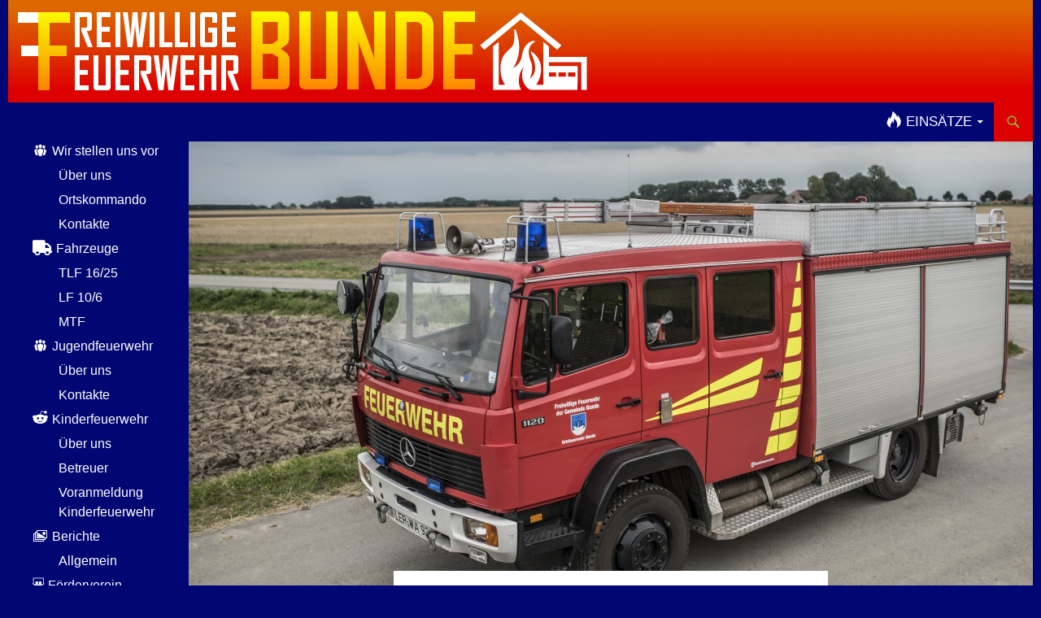

--- FILE ---
content_type: text/html; charset=UTF-8
request_url: https://www.ff-bunde.de/2021/09/18/1521/
body_size: 13403
content:
<!DOCTYPE html>
<html lang="de">
<head>
	<meta charset="UTF-8">
	<meta name="viewport" content="width=device-width, initial-scale=1.0">
	
	<link rel="profile" href="https://gmpg.org/xfn/11">
	<link rel="pingback" href="https://www.ff-bunde.de/xmlrpc.php">
	<meta name='robots' content='index, follow, max-image-preview:large, max-snippet:-1, max-video-preview:-1'/>

	<!-- This site is optimized with the Yoast SEO plugin v23.5 - https://yoast.com/wordpress/plugins/seo/ -->
	<title>Nr.15&gt;Unklare Rauchentwicklung am Samstagmorgen - Feuerwehr Bunde</title>
	<link rel="canonical" href="https://www.ff-bunde.de/2021/09/18/1521/"/>
	<meta property="og:locale" content="de_DE"/>
	<meta property="og:type" content="article"/>
	<meta property="og:title" content="Nr.15&gt;Unklare Rauchentwicklung am Samstagmorgen - Feuerwehr Bunde"/>
	<meta property="og:description" content="Einsatznummer: 15 Datum: 18.09.2021 Alarmzeit: 10:45Uhr Alarmierungsart: Meldeemfänger/DIVERA/Sirene Art: Feueralarm Einsatzort: Dollart Fahrzeuge: TLF Weitere Kräfte:  Feuerwehr Dollart Einsatzbericht: Mit dem Stichwort “Unklare Rauchentwicklung “ wurde die Feuerwehr Bunde am Samstagmorgen zur Unterstützung der Ortsfeuerwehr Dollart alarmiert. Die Ursache für diesen Einsatz war,das vor Ort Unrat in Brand geraten ist.  Ein eingreifen der Ortsfeuerwehr Bunde &hellip; Nr.15&gt;Unklare Rauchentwicklung am Samstagmorgen weiterlesen &rarr;"/>
	<meta property="og:url" content="https://www.ff-bunde.de/2021/09/18/1521/"/>
	<meta property="og:site_name" content="Feuerwehr Bunde"/>
	<meta property="article:published_time" content="2021-09-18T13:15:15+00:00"/>
	<meta property="og:image" content="https://www.ff-bunde.de/wp-content/uploads/2015/05/Feuerwehr-Bunde_027-1116x697.jpg"/>
	<meta property="og:image:width" content="1116"/>
	<meta property="og:image:height" content="697"/>
	<meta property="og:image:type" content="image/jpeg"/>
	<meta name="author" content=","/>
	<meta name="twitter:card" content="summary_large_image"/>
	<meta name="twitter:label1" content="Verfasst von"/>
	<meta name="twitter:data1" content=","/>
	<meta name="twitter:label2" content="Geschätzte Lesezeit"/>
	<meta name="twitter:data2" content="1 Minute"/>
	<script type="application/ld+json" class="yoast-schema-graph">{"@context":"https://schema.org","@graph":[{"@type":"WebPage","@id":"https://www.ff-bunde.de/2021/09/18/1521/","url":"https://www.ff-bunde.de/2021/09/18/1521/","name":"Nr.15>Unklare Rauchentwicklung am Samstagmorgen - Feuerwehr Bunde","isPartOf":{"@id":"https://www.ff-bunde.de/#website"},"primaryImageOfPage":{"@id":"https://www.ff-bunde.de/2021/09/18/1521/#primaryimage"},"image":{"@id":"https://www.ff-bunde.de/2021/09/18/1521/#primaryimage"},"thumbnailUrl":"https://www.ff-bunde.de/wp-content/uploads/2015/05/Feuerwehr-Bunde_027.jpg","datePublished":"2021-09-18T13:15:15+00:00","dateModified":"2021-09-18T13:15:15+00:00","author":{"@id":"https://www.ff-bunde.de/#/schema/person/64a7580ba5441e13573ffbc01e70b220"},"breadcrumb":{"@id":"https://www.ff-bunde.de/2021/09/18/1521/#breadcrumb"},"inLanguage":"de","potentialAction":[{"@type":"ReadAction","target":["https://www.ff-bunde.de/2021/09/18/1521/"]}]},{"@type":"ImageObject","inLanguage":"de","@id":"https://www.ff-bunde.de/2021/09/18/1521/#primaryimage","url":"https://www.ff-bunde.de/wp-content/uploads/2015/05/Feuerwehr-Bunde_027.jpg","contentUrl":"https://www.ff-bunde.de/wp-content/uploads/2015/05/Feuerwehr-Bunde_027.jpg","width":5479,"height":3424},{"@type":"BreadcrumbList","@id":"https://www.ff-bunde.de/2021/09/18/1521/#breadcrumb","itemListElement":[{"@type":"ListItem","position":1,"name":"Home","item":"https://www.ff-bunde.de/"},{"@type":"ListItem","position":2,"name":"Einsätze","item":"https://www.ff-bunde.de/einsaetze-2/"},{"@type":"ListItem","position":3,"name":"Nr.15>Unklare Rauchentwicklung am Samstagmorgen"}]},{"@type":"WebSite","@id":"https://www.ff-bunde.de/#website","url":"https://www.ff-bunde.de/","name":"Feuerwehr Bunde","description":"Retten-Löschen-Bergen-Schützen","potentialAction":[{"@type":"SearchAction","target":{"@type":"EntryPoint","urlTemplate":"https://www.ff-bunde.de/?s={search_term_string}"},"query-input":{"@type":"PropertyValueSpecification","valueRequired":true,"valueName":"search_term_string"}}],"inLanguage":"de"},{"@type":"Person","@id":"https://www.ff-bunde.de/#/schema/person/64a7580ba5441e13573ffbc01e70b220","name":",","image":{"@type":"ImageObject","inLanguage":"de","@id":"https://www.ff-bunde.de/#/schema/person/image/","url":"https://secure.gravatar.com/avatar/d75fe165e5f2eb2d115174d527e5d142?s=96&d=mm&r=g","contentUrl":"https://secure.gravatar.com/avatar/d75fe165e5f2eb2d115174d527e5d142?s=96&d=mm&r=g","caption":","},"sameAs":["http://ff%20bunde"]}]}</script>
	<!-- / Yoast SEO plugin. -->


<link rel='dns-prefetch' href='//static.addtoany.com'/>
<link rel="alternate" type="application/rss+xml" title="Feuerwehr Bunde &raquo; Feed" href="https://www.ff-bunde.de/feed/"/>
<link rel="alternate" type="application/rss+xml" title="Feuerwehr Bunde &raquo; Kommentar-Feed" href="https://www.ff-bunde.de/comments/feed/"/>
<script>window._wpemojiSettings={"baseUrl":"https:\/\/s.w.org\/images\/core\/emoji\/14.0.0\/72x72\/","ext":".png","svgUrl":"https:\/\/s.w.org\/images\/core\/emoji\/14.0.0\/svg\/","svgExt":".svg","source":{"concatemoji":"https:\/\/www.ff-bunde.de\/wp-includes\/js\/wp-emoji-release.min.js?ver=2e00bb5b7a91e4c08899493c2a0e69bc"}};!function(i,n){var o,s,e;function c(e){try{var t={supportTests:e,timestamp:(new Date).valueOf()};sessionStorage.setItem(o,JSON.stringify(t))}catch(e){}}function p(e,t,n){e.clearRect(0,0,e.canvas.width,e.canvas.height),e.fillText(t,0,0);var t=new Uint32Array(e.getImageData(0,0,e.canvas.width,e.canvas.height).data),r=(e.clearRect(0,0,e.canvas.width,e.canvas.height),e.fillText(n,0,0),new Uint32Array(e.getImageData(0,0,e.canvas.width,e.canvas.height).data));return t.every(function(e,t){return e===r[t]})}function u(e,t,n){switch(t){case"flag":return n(e,"\ud83c\udff3\ufe0f\u200d\u26a7\ufe0f","\ud83c\udff3\ufe0f\u200b\u26a7\ufe0f")?!1:!n(e,"\ud83c\uddfa\ud83c\uddf3","\ud83c\uddfa\u200b\ud83c\uddf3")&&!n(e,"\ud83c\udff4\udb40\udc67\udb40\udc62\udb40\udc65\udb40\udc6e\udb40\udc67\udb40\udc7f","\ud83c\udff4\u200b\udb40\udc67\u200b\udb40\udc62\u200b\udb40\udc65\u200b\udb40\udc6e\u200b\udb40\udc67\u200b\udb40\udc7f");case"emoji":return!n(e,"\ud83e\udef1\ud83c\udffb\u200d\ud83e\udef2\ud83c\udfff","\ud83e\udef1\ud83c\udffb\u200b\ud83e\udef2\ud83c\udfff")}return!1}function f(e,t,n){var r="undefined"!=typeof WorkerGlobalScope&&self instanceof WorkerGlobalScope?new OffscreenCanvas(300,150):i.createElement("canvas"),a=r.getContext("2d",{willReadFrequently:!0}),o=(a.textBaseline="top",a.font="600 32px Arial",{});return e.forEach(function(e){o[e]=t(a,e,n)}),o}function t(e){var t=i.createElement("script");t.src=e,t.defer=!0,i.head.appendChild(t)}"undefined"!=typeof Promise&&(o="wpEmojiSettingsSupports",s=["flag","emoji"],n.supports={everything:!0,everythingExceptFlag:!0},e=new Promise(function(e){i.addEventListener("DOMContentLoaded",e,{once:!0})}),new Promise(function(t){var n=function(){try{var e=JSON.parse(sessionStorage.getItem(o));if("object"==typeof e&&"number"==typeof e.timestamp&&(new Date).valueOf()<e.timestamp+604800&&"object"==typeof e.supportTests)return e.supportTests}catch(e){}return null}();if(!n){if("undefined"!=typeof Worker&&"undefined"!=typeof OffscreenCanvas&&"undefined"!=typeof URL&&URL.createObjectURL&&"undefined"!=typeof Blob)try{var e="postMessage("+f.toString()+"("+[JSON.stringify(s),u.toString(),p.toString()].join(",")+"));",r=new Blob([e],{type:"text/javascript"}),a=new Worker(URL.createObjectURL(r),{name:"wpTestEmojiSupports"});return void(a.onmessage=function(e){c(n=e.data),a.terminate(),t(n)})}catch(e){}c(n=f(s,u,p))}t(n)}).then(function(e){for(var t in e)n.supports[t]=e[t],n.supports.everything=n.supports.everything&&n.supports[t],"flag"!==t&&(n.supports.everythingExceptFlag=n.supports.everythingExceptFlag&&n.supports[t]);n.supports.everythingExceptFlag=n.supports.everythingExceptFlag&&!n.supports.flag,n.DOMReady=!1,n.readyCallback=function(){n.DOMReady=!0}}).then(function(){return e}).then(function(){var e;n.supports.everything||(n.readyCallback(),(e=n.source||{}).concatemoji?t(e.concatemoji):e.wpemoji&&e.twemoji&&(t(e.twemoji),t(e.wpemoji)))}))}((window,document),window._wpemojiSettings);</script>
<link rel='stylesheet' id='dashicons-css' href='https://www.ff-bunde.de/wp-includes/css/A.dashicons.min.css,qver=2e00bb5b7a91e4c08899493c2a0e69bc.pagespeed.cf.DVmAQMtQdn.css' media='all'/>
<link rel='stylesheet' id='elusive-css' href='https://www.ff-bunde.de/wp-content/plugins/menu-icons/vendor/codeinwp/icon-picker/css/types/elusive.min.css,qver=2.0.pagespeed.ce.TwmL0kIhhc.css' media='all'/>
<link rel='stylesheet' id='menu-icon-font-awesome-css' href='https://www.ff-bunde.de/wp-content/plugins/menu-icons/css/fontawesome/css/A.all.min.css,qver=5.15.4.pagespeed.cf.AXApI9qkOF.css' media='all'/>
<link rel='stylesheet' id='foundation-icons-css' href='https://www.ff-bunde.de/wp-content/plugins/menu-icons/vendor/codeinwp/icon-picker/css/types/foundation-icons.min.css,qver=3.0.pagespeed.ce.YvI6OlcZOZ.css' media='all'/>
<link rel='stylesheet' id='genericons-css' href='https://www.ff-bunde.de/wp-content/plugins/menu-icons/vendor/codeinwp/icon-picker/css/types/genericons.min.css,qver=3.4.pagespeed.ce.4Uo7i5YFN0.css' media='all'/>
<style id='menu-icons-extra-css' media='all'>.menu-item i._mi,.menu-item img._mi{display:inline-block;vertical-align:middle}.menu-item i._mi{width:auto;height:auto;margin-top:-.265em;font-size:1.2em;line-height:1}.menu-item i._before,.rtl .menu-item i._after{margin-right:.25em}.menu-item i._after,.rtl .menu-item i._before{margin-left:.25em}.menu-item img._before,.rtl .menu-item img._after{margin-right:.5em}.menu-item img._after,.rtl .menu-item img._before{margin-left:.5em}.menu-item ._svg{width:1em}.rtl .menu-item i._before{margin-right:0}.rtl .menu-item i._after{margin-left:0}.visuallyhidden{overflow:hidden;clip:rect(0 0 0 0);position:absolute;width:1px;height:1px;margin:-1px;padding:0;border:0}.menu-item i.elusive{margin-top:-.3em}.dashicons-admin-site:before{content:"\f319"!important}.dashicons-welcome-view-site:before{content:"\f115"!important}</style>
<style id='wp-emoji-styles-inline-css'>img.wp-smiley,img.emoji{display:inline!important;border:none!important;box-shadow:none!important;height:1em!important;width:1em!important;margin:0 .07em!important;vertical-align:-.1em!important;background:none!important;padding:0!important}</style>
<link rel='stylesheet' id='wp-block-library-css' href='https://www.ff-bunde.de/wp-includes/css/dist/block-library/A.style.min.css,qver=2e00bb5b7a91e4c08899493c2a0e69bc.pagespeed.cf.7dkSrUVuLL.css' media='all'/>
<style id='wp-block-library-theme-inline-css'>.wp-block-audio figcaption{color:#555;font-size:13px;text-align:center}.is-dark-theme .wp-block-audio figcaption{color:hsla(0,0%,100%,.65)}.wp-block-audio{margin:0 0 1em}.wp-block-code{border:1px solid #ccc;border-radius:4px;font-family:Menlo,Consolas,monaco,monospace;padding:.8em 1em}.wp-block-embed figcaption{color:#555;font-size:13px;text-align:center}.is-dark-theme .wp-block-embed figcaption{color:hsla(0,0%,100%,.65)}.wp-block-embed{margin:0 0 1em}.blocks-gallery-caption{color:#555;font-size:13px;text-align:center}.is-dark-theme .blocks-gallery-caption{color:hsla(0,0%,100%,.65)}.wp-block-image figcaption{color:#555;font-size:13px;text-align:center}.is-dark-theme .wp-block-image figcaption{color:hsla(0,0%,100%,.65)}.wp-block-image{margin:0 0 1em}.wp-block-pullquote{border-bottom:4px solid;border-top:4px solid;color:currentColor;margin-bottom:1.75em}.wp-block-pullquote cite,.wp-block-pullquote footer,.wp-block-pullquote__citation{color:currentColor;font-size:.8125em;font-style:normal;text-transform:uppercase}.wp-block-quote{border-left:.25em solid;margin:0 0 1.75em;padding-left:1em}.wp-block-quote cite,.wp-block-quote footer{color:currentColor;font-size:.8125em;font-style:normal;position:relative}.wp-block-quote.has-text-align-right{border-left:none;border-right:.25em solid;padding-left:0;padding-right:1em}.wp-block-quote.has-text-align-center{border:none;padding-left:0}.wp-block-quote.is-large,.wp-block-quote.is-style-large,.wp-block-quote.is-style-plain{border:none}.wp-block-search .wp-block-search__label{font-weight:700}.wp-block-search__button{border:1px solid #ccc;padding:.375em .625em}:where(.wp-block-group.has-background){padding:1.25em 2.375em}.wp-block-separator.has-css-opacity{opacity:.4}.wp-block-separator{border:none;border-bottom:2px solid;margin-left:auto;margin-right:auto}.wp-block-separator.has-alpha-channel-opacity{opacity:1}.wp-block-separator:not(.is-style-wide):not(.is-style-dots){width:100px}.wp-block-separator.has-background:not(.is-style-dots){border-bottom:none;height:1px}.wp-block-separator.has-background:not(.is-style-wide):not(.is-style-dots){height:2px}.wp-block-table{margin:0 0 1em}.wp-block-table td,.wp-block-table th{word-break:normal}.wp-block-table figcaption{color:#555;font-size:13px;text-align:center}.is-dark-theme .wp-block-table figcaption{color:hsla(0,0%,100%,.65)}.wp-block-video figcaption{color:#555;font-size:13px;text-align:center}.is-dark-theme .wp-block-video figcaption{color:hsla(0,0%,100%,.65)}.wp-block-video{margin:0 0 1em}.wp-block-template-part.has-background{margin-bottom:0;margin-top:0;padding:1.25em 2.375em}</style>
<style id='classic-theme-styles-inline-css'>.wp-block-button__link{color:#fff;background-color:#32373c;border-radius:9999px;box-shadow:none;text-decoration:none;padding:calc(.667em + 2px) calc(1.333em + 2px);font-size:1.125em}.wp-block-file__button{background:#32373c;color:#fff;text-decoration:none}</style>
<style id='global-styles-inline-css'>body{--wp--preset--color--black:#000772;--wp--preset--color--cyan-bluish-gray:#abb8c3;--wp--preset--color--white:#fff;--wp--preset--color--pale-pink:#f78da7;--wp--preset--color--vivid-red:#cf2e2e;--wp--preset--color--luminous-vivid-orange:#ff6900;--wp--preset--color--luminous-vivid-amber:#fcb900;--wp--preset--color--light-green-cyan:#7bdcb5;--wp--preset--color--vivid-green-cyan:#00d084;--wp--preset--color--pale-cyan-blue:#8ed1fc;--wp--preset--color--vivid-cyan-blue:#0693e3;--wp--preset--color--vivid-purple:#9b51e0;--wp--preset--color--green:#d00;--wp--preset--color--dark-gray:#2b2b2b;--wp--preset--color--medium-gray:#767676;--wp--preset--color--light-gray:#f5f5f5;--wp--preset--gradient--vivid-cyan-blue-to-vivid-purple:linear-gradient(135deg,rgba(6,147,227,1) 0%,#9b51e0 100%);--wp--preset--gradient--light-green-cyan-to-vivid-green-cyan:linear-gradient(135deg,#7adcb4 0%,#00d082 100%);--wp--preset--gradient--luminous-vivid-amber-to-luminous-vivid-orange:linear-gradient(135deg,rgba(252,185,0,1) 0%,rgba(255,105,0,1) 100%);--wp--preset--gradient--luminous-vivid-orange-to-vivid-red:linear-gradient(135deg,rgba(255,105,0,1) 0%,#cf2e2e 100%);--wp--preset--gradient--very-light-gray-to-cyan-bluish-gray:linear-gradient(135deg,#eee 0%,#a9b8c3 100%);--wp--preset--gradient--cool-to-warm-spectrum:linear-gradient(135deg,#4aeadc 0%,#9778d1 20%,#cf2aba 40%,#ee2c82 60%,#fb6962 80%,#fef84c 100%);--wp--preset--gradient--blush-light-purple:linear-gradient(135deg,#ffceec 0%,#9896f0 100%);--wp--preset--gradient--blush-bordeaux:linear-gradient(135deg,#fecda5 0%,#fe2d2d 50%,#6b003e 100%);--wp--preset--gradient--luminous-dusk:linear-gradient(135deg,#ffcb70 0%,#c751c0 50%,#4158d0 100%);--wp--preset--gradient--pale-ocean:linear-gradient(135deg,#fff5cb 0%,#b6e3d4 50%,#33a7b5 100%);--wp--preset--gradient--electric-grass:linear-gradient(135deg,#caf880 0%,#71ce7e 100%);--wp--preset--gradient--midnight:linear-gradient(135deg,#020381 0%,#2874fc 100%);--wp--preset--font-size--small:13px;--wp--preset--font-size--medium:20px;--wp--preset--font-size--large:36px;--wp--preset--font-size--x-large:42px;--wp--preset--spacing--20:.44rem;--wp--preset--spacing--30:.67rem;--wp--preset--spacing--40:1rem;--wp--preset--spacing--50:1.5rem;--wp--preset--spacing--60:2.25rem;--wp--preset--spacing--70:3.38rem;--wp--preset--spacing--80:5.06rem;--wp--preset--shadow--natural:6px 6px 9px rgba(0,0,0,.2);--wp--preset--shadow--deep:12px 12px 50px rgba(0,0,0,.4);--wp--preset--shadow--sharp:6px 6px 0 rgba(0,0,0,.2);--wp--preset--shadow--outlined:6px 6px 0 -3px rgba(255,255,255,1) , 6px 6px rgba(0,0,0,1);--wp--preset--shadow--crisp:6px 6px 0 rgba(0,0,0,1)}:where(.is-layout-flex){gap:.5em}:where(.is-layout-grid){gap:.5em}body .is-layout-flow>.alignleft{float:left;margin-inline-start:0;margin-inline-end:2em}body .is-layout-flow>.alignright{float:right;margin-inline-start:2em;margin-inline-end:0}body .is-layout-flow>.aligncenter{margin-left:auto!important;margin-right:auto!important}body .is-layout-constrained>.alignleft{float:left;margin-inline-start:0;margin-inline-end:2em}body .is-layout-constrained>.alignright{float:right;margin-inline-start:2em;margin-inline-end:0}body .is-layout-constrained>.aligncenter{margin-left:auto!important;margin-right:auto!important}body .is-layout-constrained > :where(:not(.alignleft):not(.alignright):not(.alignfull)){max-width:var(--wp--style--global--content-size);margin-left:auto!important;margin-right:auto!important}body .is-layout-constrained>.alignwide{max-width:var(--wp--style--global--wide-size)}body .is-layout-flex{display:flex}body .is-layout-flex{flex-wrap:wrap;align-items:center}body .is-layout-flex>*{margin:0}body .is-layout-grid{display:grid}body .is-layout-grid>*{margin:0}:where(.wp-block-columns.is-layout-flex){gap:2em}:where(.wp-block-columns.is-layout-grid){gap:2em}:where(.wp-block-post-template.is-layout-flex){gap:1.25em}:where(.wp-block-post-template.is-layout-grid){gap:1.25em}.has-black-color{color:var(--wp--preset--color--black)!important}.has-cyan-bluish-gray-color{color:var(--wp--preset--color--cyan-bluish-gray)!important}.has-white-color{color:var(--wp--preset--color--white)!important}.has-pale-pink-color{color:var(--wp--preset--color--pale-pink)!important}.has-vivid-red-color{color:var(--wp--preset--color--vivid-red)!important}.has-luminous-vivid-orange-color{color:var(--wp--preset--color--luminous-vivid-orange)!important}.has-luminous-vivid-amber-color{color:var(--wp--preset--color--luminous-vivid-amber)!important}.has-light-green-cyan-color{color:var(--wp--preset--color--light-green-cyan)!important}.has-vivid-green-cyan-color{color:var(--wp--preset--color--vivid-green-cyan)!important}.has-pale-cyan-blue-color{color:var(--wp--preset--color--pale-cyan-blue)!important}.has-vivid-cyan-blue-color{color:var(--wp--preset--color--vivid-cyan-blue)!important}.has-vivid-purple-color{color:var(--wp--preset--color--vivid-purple)!important}.has-black-background-color{background-color:var(--wp--preset--color--black)!important}.has-cyan-bluish-gray-background-color{background-color:var(--wp--preset--color--cyan-bluish-gray)!important}.has-white-background-color{background-color:var(--wp--preset--color--white)!important}.has-pale-pink-background-color{background-color:var(--wp--preset--color--pale-pink)!important}.has-vivid-red-background-color{background-color:var(--wp--preset--color--vivid-red)!important}.has-luminous-vivid-orange-background-color{background-color:var(--wp--preset--color--luminous-vivid-orange)!important}.has-luminous-vivid-amber-background-color{background-color:var(--wp--preset--color--luminous-vivid-amber)!important}.has-light-green-cyan-background-color{background-color:var(--wp--preset--color--light-green-cyan)!important}.has-vivid-green-cyan-background-color{background-color:var(--wp--preset--color--vivid-green-cyan)!important}.has-pale-cyan-blue-background-color{background-color:var(--wp--preset--color--pale-cyan-blue)!important}.has-vivid-cyan-blue-background-color{background-color:var(--wp--preset--color--vivid-cyan-blue)!important}.has-vivid-purple-background-color{background-color:var(--wp--preset--color--vivid-purple)!important}.has-black-border-color{border-color:var(--wp--preset--color--black)!important}.has-cyan-bluish-gray-border-color{border-color:var(--wp--preset--color--cyan-bluish-gray)!important}.has-white-border-color{border-color:var(--wp--preset--color--white)!important}.has-pale-pink-border-color{border-color:var(--wp--preset--color--pale-pink)!important}.has-vivid-red-border-color{border-color:var(--wp--preset--color--vivid-red)!important}.has-luminous-vivid-orange-border-color{border-color:var(--wp--preset--color--luminous-vivid-orange)!important}.has-luminous-vivid-amber-border-color{border-color:var(--wp--preset--color--luminous-vivid-amber)!important}.has-light-green-cyan-border-color{border-color:var(--wp--preset--color--light-green-cyan)!important}.has-vivid-green-cyan-border-color{border-color:var(--wp--preset--color--vivid-green-cyan)!important}.has-pale-cyan-blue-border-color{border-color:var(--wp--preset--color--pale-cyan-blue)!important}.has-vivid-cyan-blue-border-color{border-color:var(--wp--preset--color--vivid-cyan-blue)!important}.has-vivid-purple-border-color{border-color:var(--wp--preset--color--vivid-purple)!important}.has-vivid-cyan-blue-to-vivid-purple-gradient-background{background:var(--wp--preset--gradient--vivid-cyan-blue-to-vivid-purple)!important}.has-light-green-cyan-to-vivid-green-cyan-gradient-background{background:var(--wp--preset--gradient--light-green-cyan-to-vivid-green-cyan)!important}.has-luminous-vivid-amber-to-luminous-vivid-orange-gradient-background{background:var(--wp--preset--gradient--luminous-vivid-amber-to-luminous-vivid-orange)!important}.has-luminous-vivid-orange-to-vivid-red-gradient-background{background:var(--wp--preset--gradient--luminous-vivid-orange-to-vivid-red)!important}.has-very-light-gray-to-cyan-bluish-gray-gradient-background{background:var(--wp--preset--gradient--very-light-gray-to-cyan-bluish-gray)!important}.has-cool-to-warm-spectrum-gradient-background{background:var(--wp--preset--gradient--cool-to-warm-spectrum)!important}.has-blush-light-purple-gradient-background{background:var(--wp--preset--gradient--blush-light-purple)!important}.has-blush-bordeaux-gradient-background{background:var(--wp--preset--gradient--blush-bordeaux)!important}.has-luminous-dusk-gradient-background{background:var(--wp--preset--gradient--luminous-dusk)!important}.has-pale-ocean-gradient-background{background:var(--wp--preset--gradient--pale-ocean)!important}.has-electric-grass-gradient-background{background:var(--wp--preset--gradient--electric-grass)!important}.has-midnight-gradient-background{background:var(--wp--preset--gradient--midnight)!important}.has-small-font-size{font-size:var(--wp--preset--font-size--small)!important}.has-medium-font-size{font-size:var(--wp--preset--font-size--medium)!important}.has-large-font-size{font-size:var(--wp--preset--font-size--large)!important}.has-x-large-font-size{font-size:var(--wp--preset--font-size--x-large)!important}.wp-block-navigation a:where(:not(.wp-element-button)){color:inherit}:where(.wp-block-post-template.is-layout-flex){gap:1.25em}:where(.wp-block-post-template.is-layout-grid){gap:1.25em}:where(.wp-block-columns.is-layout-flex){gap:2em}:where(.wp-block-columns.is-layout-grid){gap:2em}.wp-block-pullquote{font-size:1.5em;line-height:1.6}</style>
<link rel='stylesheet' id='twentyfourteen-lato-css' href='https://www.ff-bunde.de/wp-content/themes/twentyfourteen/fonts/A.font-lato.css,qver=20230328.pagespeed.cf.PHrD3pWkmj.css' media='all'/>
<link rel='stylesheet' id='twentyfourteen-style-css' href='https://www.ff-bunde.de/wp-content/themes/twentyfourteen/style.css?ver=20251202' media='all'/>
<link rel='stylesheet' id='twentyfourteen-block-style-css' href='https://www.ff-bunde.de/wp-content/themes/twentyfourteen/css/A.blocks.css,qver=20250715.pagespeed.cf.uFdflHGtwZ.css' media='all'/>
<style id='slb_core-css' media='all'>html.slb_overlay object,html.slb_overlay embed,html.slb_overlay iframe{visibility:hidden}html.slb_overlay #slb_viewer_wrap object,html.slb_overlay #slb_viewer_wrap embed,html.slb_overlay #slb_viewer_wrap iframe{visibility:visible}</style>
<link rel='stylesheet' id='tablepress-default-css' href='https://www.ff-bunde.de/wp-content/tablepress-combined.min.css,qver=57.pagespeed.ce.fw1G-QdAZ2.css' media='all'/>
<style id='addtoany-css' media='all'>.addtoany_content{clear:both;margin:16px auto}.addtoany_header{margin:0 0 16px}.addtoany_list{display:inline;line-height:16px}.a2a_kit a:empty,.a2a_kit a[class^="a2a_button_"]:has(.a2a_s_undefined){display:none}.addtoany_list a,.widget .addtoany_list a{border:0;box-shadow:none;display:inline-block;font-size:16px;padding:0 4px;vertical-align:middle}.addtoany_list a img{border:0;display:inline-block;opacity:1;overflow:hidden;vertical-align:baseline}.addtoany_list a span{display:inline-block;float:none}.addtoany_list.a2a_kit_size_32 a{font-size:32px}.addtoany_list.a2a_kit_size_32 a:not(.addtoany_special_service)>span{height:32px;line-height:32px;width:32px}.addtoany_list a:not(.addtoany_special_service)>span{border-radius:4px;display:inline-block;opacity:1}.addtoany_list a .a2a_count{position:relative;vertical-align:top}.site .a2a_kit.addtoany_list a:focus,.addtoany_list a:hover,.widget .addtoany_list a:hover{background:none;border:0;box-shadow:none}.addtoany_list a:hover img,.addtoany_list a:hover span{opacity:.7}.addtoany_list a.addtoany_special_service:hover img,.addtoany_list a.addtoany_special_service:hover span{opacity:1}.addtoany_special_service{display:inline-block;vertical-align:middle}.addtoany_special_service a,.addtoany_special_service div,.addtoany_special_service div.fb_iframe_widget,.addtoany_special_service iframe,.addtoany_special_service span{margin:0;vertical-align:baseline!important}.addtoany_special_service iframe{display:inline;max-width:none}a.addtoany_share.addtoany_no_icon span.a2a_img_text{display:none}a.addtoany_share img{border:0;width:auto;height:auto}</style>
<link rel='stylesheet' id='wpgdprc-front-css-css' href='https://www.ff-bunde.de/wp-content/plugins/wp-gdpr-compliance/Assets/css/front.css,qver=1706589161.pagespeed.ce.dc_3YShrxk.css' media='all'/>
<style id='wpgdprc-front-css-inline-css'>:root{--wp-gdpr--bar--background-color:#000;--wp-gdpr--bar--color:#fff;--wp-gdpr--button--background-color:#000;--wp-gdpr--button--background-color--darken:#000;--wp-gdpr--button--color:#fff}</style>
<script id="addtoany-core-js-before">window.a2a_config=window.a2a_config||{};a2a_config.callbacks=[];a2a_config.overlays=[];a2a_config.templates={};a2a_localize={Share:"Teilen",Save:"Speichern",Subscribe:"Abonnieren",Email:"E-Mail",Bookmark:"Lesezeichen",ShowAll:"Alle anzeigen",ShowLess:"Weniger anzeigen",FindServices:"Dienst(e) suchen",FindAnyServiceToAddTo:"Um weitere Dienste ergänzen",PoweredBy:"Präsentiert von",ShareViaEmail:"Teilen via E-Mail",SubscribeViaEmail:"Via E-Mail abonnieren",BookmarkInYourBrowser:"Lesezeichen in deinem Browser",BookmarkInstructions:"Drücke Ctrl+D oder \u2318+D um diese Seite bei den Lesenzeichen zu speichern.",AddToYourFavorites:"Zu deinen Favoriten hinzufügen",SendFromWebOrProgram:"Senden von jeder E-Mail Adresse oder E-Mail-Programm",EmailProgram:"E-Mail-Programm",More:"Mehr&#8230;",ThanksForSharing:"Thanks for sharing!",ThanksForFollowing:"Thanks for following!"};</script>
<script defer src="https://static.addtoany.com/menu/page.js" id="addtoany-core-js"></script>
<script src="https://www.ff-bunde.de/wp-includes/js/jquery/jquery.min.js,qver=3.7.1.pagespeed.jm.PoWN7KAtLT.js" id="jquery-core-js"></script>
<script src="https://www.ff-bunde.de/wp-includes/js/jquery/jquery-migrate.min.js,qver=3.4.1.pagespeed.jm.bhhu-RahTI.js" id="jquery-migrate-js"></script>
<script defer id="addtoany-jquery-js">//<![CDATA[
"function"==typeof jQuery&&jQuery(document).ready(function(a){a("body").on("post-load",function(){window.a2a&&a2a.init_all()})});
//]]></script>
<script src="https://www.ff-bunde.de/wp-content/themes/twentyfourteen/js/functions.js,qver=20250729.pagespeed.jm.ETs7B9xipm.js" id="twentyfourteen-script-js" defer data-wp-strategy="defer"></script>
<script id="wpgdprc-front-js-js-extra">var wpgdprcFront={"ajaxUrl":"https:\/\/www.ff-bunde.de\/wp-admin\/admin-ajax.php","ajaxNonce":"a75306a39f","ajaxArg":"security","pluginPrefix":"wpgdprc","blogId":"1","isMultiSite":"","locale":"de_DE","showSignUpModal":"","showFormModal":"","cookieName":"wpgdprc-consent","consentVersion":"","path":"\/","prefix":"wpgdprc"};</script>
<script src="https://www.ff-bunde.de/wp-content,_plugins,_wp-gdpr-compliance,_Assets,_js,_front.min.js,qver==1706589161+wp-includes,_js,_imagesloaded.min.js,qver==5.0.0+wp-includes,_js,_masonry.min.js,qver==4.2.2+wp-includes,_js,_jquery,_jquery.masonry.min.js,qver==3.1.2b.pagespeed.jc.3WVComLoDm.js"></script><script>eval(mod_pagespeed_SgYwjJH2L7);</script>
<link rel="https://api.w.org/" href="https://www.ff-bunde.de/wp-json/"/><link rel="alternate" type="application/json" href="https://www.ff-bunde.de/wp-json/wp/v2/posts/7083"/><link rel="EditURI" type="application/rsd+xml" title="RSD" href="https://www.ff-bunde.de/xmlrpc.php?rsd"/>

<link rel='shortlink' href='https://www.ff-bunde.de/?p=7083'/>
<link rel="alternate" type="application/json+oembed" href="https://www.ff-bunde.de/wp-json/oembed/1.0/embed?url=https%3A%2F%2Fwww.ff-bunde.de%2F2021%2F09%2F18%2F1521%2F"/>
<link rel="alternate" type="text/xml+oembed" href="https://www.ff-bunde.de/wp-json/oembed/1.0/embed?url=https%3A%2F%2Fwww.ff-bunde.de%2F2021%2F09%2F18%2F1521%2F&#038;format=xml"/>
<style id="fourteen-colors" type="text/css">.site:before,#secondary,.site-header,.site-footer,.menu-toggle,.featured-content,.featured-content .entry-header,.slider-direction-nav a,.ie8 .featured-content,.ie8 .site:before,.has-black-background-color{background-color:#000772}.has-black-color{color:#000772}.grid .featured-content .entry-header,.ie8 .grid .featured-content .entry-header{border-color:#000772}.slider-control-paging a:before{background-color:rgba(255,255,255,.33)}.hentry .mejs-mediaelement,.widget .mejs-mediaelement,.hentry .mejs-container .mejs-controls,.widget .mejs-container .mejs-controls{background:#000772}.primary-sidebar .mejs-controls,.site-footer .mejs-controls{border:1px solid}.content-sidebar .widget_twentyfourteen_ephemera .widget-title:before{background:#000772}.paging-navigation,.content-sidebar .widget .widget-title{border-top-color:#000772}.content-sidebar .widget .widget-title,.content-sidebar .widget .widget-title a,.paging-navigation,.paging-navigation a:hover,.paging-navigation a{color:#000772}h1.site-title a{color:#fff}.menu-toggle:active,.menu-toggle:focus,.menu-toggle:hover{background-color:#444bb6}button,.button,.contributor-posts-link,input[type="button"],input[type="reset"],input[type="submit"],.search-toggle,.hentry .mejs-controls .mejs-time-rail .mejs-time-current,.widget .mejs-controls .mejs-time-rail .mejs-time-current,.hentry .mejs-overlay:hover .mejs-overlay-button,.widget .mejs-overlay:hover .mejs-overlay-button,.widget button,.widget .button,.widget input[type="button"],.widget input[type="reset"],.widget input[type="submit"],.widget_calendar tbody a,.content-sidebar .widget input[type="button"],.content-sidebar .widget input[type="reset"],.content-sidebar .widget input[type="submit"],.slider-control-paging .slider-active:before,.slider-control-paging .slider-active:hover:before,.slider-direction-nav a:hover,.ie8 .primary-navigation ul ul,.ie8 .secondary-navigation ul ul,.ie8 .primary-navigation li:hover>a,.ie8 .primary-navigation li.focus>a,.ie8 .secondary-navigation li:hover>a,.ie8 .secondary-navigation li.focus>a,.wp-block-file .wp-block-file__button,.wp-block-button__link,.has-green-background-color{background-color:#d00}.site-navigation a:hover,
		.is-style-outline .wp-block-button__link:not(.has-text-color),
		.has-green-color {color:#d00}::-moz-selection{background:#d00}::selection{background:#d00}.paging-navigation .page-numbers.current{border-color:#d00}@media screen and (min-width:782px){.primary-navigation li:hover>a,.primary-navigation li.focus>a,.primary-navigation ul ul{background-color:#d00}}@media screen and (min-width:1008px){.secondary-navigation li:hover>a,.secondary-navigation li.focus>a,.secondary-navigation ul ul{background-color:#d00}}.contributor-posts-link,button,.button,input[type="button"],input[type="reset"],input[type="submit"],.search-toggle:before,.hentry .mejs-overlay:hover .mejs-overlay-button,.widget .mejs-overlay:hover .mejs-overlay-button,.widget button,.widget .button,.widget input[type="button"],.widget input[type="reset"],.widget input[type="submit"],.widget_calendar tbody a,.widget_calendar tbody a:hover,.site-footer .widget_calendar tbody a,.content-sidebar .widget input[type="button"],.content-sidebar .widget input[type="reset"],.content-sidebar .widget input[type="submit"],button:hover,button:focus,.button:hover,.button:focus,.widget a.button:hover,.widget a.button:focus,.widget a.button:active,.content-sidebar .widget a.button,.content-sidebar .widget a.button:hover,.content-sidebar .widget a.button:focus,.content-sidebar .widget a.button:active,.contributor-posts-link:hover,.contributor-posts-link:active,input[type="button"]:hover,input[type="button"]:focus,input[type="reset"]:hover,input[type="reset"]:focus,input[type="submit"]:hover,input[type="submit"]:focus,.slider-direction-nav a:hover:before{color:#fff}@media screen and (min-width:782px){.primary-navigation ul ul a,.primary-navigation li:hover>a,.primary-navigation li.focus>a,.primary-navigation ul ul{color:#fff}}@media screen and (min-width:1008px){.secondary-navigation ul ul a,.secondary-navigation li:hover>a,.secondary-navigation li.focus>a,.secondary-navigation ul ul{color:#fff}}a,.content-sidebar .widget a{color:#d00}.contributor-posts-link:hover,
		.button:hover,
		.button:focus,
		.slider-control-paging a:hover:before,
		.search-toggle:hover,
		.search-toggle.active,
		.search-box,
		.widget_calendar tbody a:hover,
		button:hover,
		button:focus,
		input[type="button"]:hover,
		input[type="button"]:focus,
		input[type="reset"]:hover,
		input[type="reset"]:focus,
		input[type="submit"]:hover,
		input[type="submit"]:focus,
		.widget button:hover,
		.widget .button:hover,
		.widget button:focus,
		.widget .button:focus,
		.widget input[type="button"]:hover,
		.widget input[type="button"]:focus,
		.widget input[type="reset"]:hover,
		.widget input[type="reset"]:focus,
		.widget input[type="submit"]:hover,
		.widget input[type="submit"]:focus,
		.content-sidebar .widget input[type="button"]:hover,
		.content-sidebar .widget input[type="button"]:focus,
		.content-sidebar .widget input[type="reset"]:hover,
		.content-sidebar .widget input[type="reset"]:focus,
		.content-sidebar .widget input[type="submit"]:hover,
		.content-sidebar .widget input[type="submit"]:focus,
		.ie8 .primary-navigation ul ul a:hover,
		.ie8 .primary-navigation ul ul li.focus > a,
		.ie8 .secondary-navigation ul ul a:hover,
		.ie8 .secondary-navigation ul ul li.focus > a,
		.wp-block-file .wp-block-file__button:hover,
		.wp-block-file .wp-block-file__button:focus,
		.wp-block-button__link:not(.has-text-color):hover,
		.wp-block-button__link:not(.has-text-color):focus,
		.is-style-outline .wp-block-button__link:not(.has-text-color):hover,
		.is-style-outline .wp-block-button__link:not(.has-text-color):focus {background-color:#fa1d1d}.featured-content a:hover,.featured-content .entry-title a:hover,.widget a:hover,.widget-title a:hover,.widget_twentyfourteen_ephemera .entry-meta a:hover,.hentry .mejs-controls .mejs-button button:hover,.widget .mejs-controls .mejs-button button:hover,.site-info a:hover,.featured-content a:hover,.wp-block-latest-comments_comment-meta a:hover,.wp-block-latest-comments_comment-meta a:focus{color:#fa1d1d}a:active,a:hover,.entry-title a:hover,.entry-meta a:hover,.cat-links a:hover,.entry-content .edit-link a:hover,.post-navigation a:hover,.image-navigation a:hover,.comment-author a:hover,.comment-list .pingback a:hover,.comment-list .trackback a:hover,.comment-metadata a:hover,.comment-reply-title small a:hover,.content-sidebar .widget a:hover,.content-sidebar .widget .widget-title a:hover,.content-sidebar .widget_twentyfourteen_ephemera .entry-meta a:hover{color:#fa1d1d}.page-links a:hover,.paging-navigation a:hover{border-color:#fa1d1d}.entry-meta .tag-links a:hover:before{border-right-color:#fa1d1d}.page-links a:hover,.entry-meta .tag-links a:hover{background-color:#fa1d1d}@media screen and (min-width:782px){.primary-navigation ul ul a:hover,.primary-navigation ul ul li.focus>a{background-color:#fa1d1d}}@media screen and (min-width:1008px){.secondary-navigation ul ul a:hover,.secondary-navigation ul ul li.focus>a{background-color:#fa1d1d}}button:active,.button:active,.contributor-posts-link:active,input[type="button"]:active,input[type="reset"]:active,input[type="submit"]:active,.widget input[type="button"]:active,.widget input[type="reset"]:active,.widget input[type="submit"]:active,.content-sidebar .widget input[type="button"]:active,.content-sidebar .widget input[type="reset"]:active,.content-sidebar .widget input[type="submit"]:active,.wp-block-file .wp-block-file__button:active,.wp-block-button__link:active{background-color:#ff3131}.site-navigation .current_page_item>a,.site-navigation .current_page_ancestor>a,.site-navigation .current-menu-item>a,.site-navigation .current-menu-ancestor>a{color:#ff3131}</style>		<style type="text/css" id="twentyfourteen-header-css">.site-title,.site-description{clip-path:inset(50%);position:absolute}</style>
		<style id="custom-background-css">body.custom-background{background-color:#000772}</style>
	<link rel="icon" href="https://www.ff-bunde.de/wp-content/uploads/2016/01/xcropped-11666255_822906384429908_1092644328036277822_n-32x32.jpg.pagespeed.ic.ez5_bCzdUA.webp" sizes="32x32"/>
<link rel="icon" href="https://www.ff-bunde.de/wp-content/uploads/2016/01/xcropped-11666255_822906384429908_1092644328036277822_n-192x192.jpg.pagespeed.ic.eXDxBy8xF5.webp" sizes="192x192"/>
<link rel="apple-touch-icon" href="https://www.ff-bunde.de/wp-content/uploads/2016/01/xcropped-11666255_822906384429908_1092644328036277822_n-180x180.jpg.pagespeed.ic.H2MpRIHPoo.webp"/>
<meta name="msapplication-TileImage" content="https://www.ff-bunde.de/wp-content/uploads/2016/01/cropped-11666255_822906384429908_1092644328036277822_n-270x270.jpg"/>
<style id="sccss">.site-info{display:none}#page{margin-left:auto;margin-right:auto}.entry-title{font-weight:300;font-size:18px!important}@media screen and (min-width:1008px){.footer-sidebar .widget_categories li ul,.footer-sidebar .widget_nav_menu li ul,.footer-sidebar .widget_pages li ul,.primary-sidebar .widget_categories li ul,.primary-sidebar .widget_nav_menu li ul,.primary-sidebar .widget_pages li ul,.primary-sidebar .widget_text li ul{border-top:0;margin-top:6px;margin-left:32px}}</style>
<!-- Styles cached and displayed inline for speed. Generated by http://stylesplugin.com -->
<style type="text/css" id="styles-plugin-css">.styles .featured-content .entry-title{font-size:16px;font-family:Arial,Helvetica,sans-serif}.styles .featured-content .entry-title a{color:#fff!important}.styles .featured-content .entry-title a:hover{color:#d00!important}.styles .featured-content .entry-meta a{color:#fff}.styles .slider-control-paging{background-color:#1b5bba}.styles .slider-control-paging a:before{background-color:#ee2}.styles .slider-control-paging .slider-active:before,.styles .slider-control-paging .slider-active:hover:before{background-color:#db0000}.styles .slider-direction-nav a:hover{background-color:#d00}.styles .slider-direction-nav a:before{color:#ee2}.styles .search-toggle:before{color:#81d742}.styles #page{font-size:17px;font-family:Arial,Helvetica,sans-serif}.styles #page a{font-size:16px;color:#fff}.styles #page a:hover{color:#d00}.styles #page .site-title{font-size:15px}.styles #page .site-title a{color:#fff!important}.styles #masthead .primary-navigation li a,.styles #masthead .primary-navigation li>a{font-size:17px;font-family:Arial,Helvetica,sans-serif;color:#fff}.styles .site-navigation .current-menu-item>a,.styles .site-navigation .current-menu-ancestor>a,.styles .site-navigation .current_page_item>a,.styles .site-navigation .current_page_ancestor>a{color:#fff!important}.styles #masthead .primary-navigation ul ul a{font-size:16px}.styles #masthead .primary-navigation li li a{color:#fff}.styles #masthead .primary-navigation li li a:hover{color:#fff}.styles .primary-navigation li li a{background-color:#05017f}.styles .primary-navigation li li a:hover{background-color:#d00}.styles .site-description{font-size:14px;font-family:Arial,Helvetica,sans-serif}.styles #secondary .secondary-navigation li a{font-size:14px;font-family:Arial,Helvetica,sans-serif;color:#fff}.styles #secondary .secondary-navigation li:hover>a,.styles .secondary-navigation li.focus>a{color:#fff}.styles #secondary .secondary-navigation ul ul a{font-size:14px}.styles #secondary .secondary-navigation li li a{color:#fff}.styles .secondary-navigation li li a{background-color:#000d72}.styles .secondary-navigation ul ul a:hover,.styles .secondary-navigation ul ul li.focus>a{background-color:#d00}.styles .entry-title,.styles #page .entry-title a{font-size:17px;font-family:Arial,Helvetica,sans-serif;color:#000c7f}.styles .site-content h1{font-size:17px;font-family:Arial,Helvetica,sans-serif;color:#281089}.styles .site-content h2{font-size:16px;color:#000}.styles .site-content h3{color:#000}.styles .site-content h4{font-size:16px;color:#000}.styles .site-content h5{font-size:14px;color:#000}.styles .site-content h6{color:#000}.styles .archive-title{font-size:6px;color:#000}.styles .site-content p,.styles #page .site-content p a,.styles #respond p{font-size:15px}.styles .site-content p,.styles #respond p{color:#000}.styles #page .site-content a,.styles #commentform a{color:#000}.styles #page .site-content a:hover,.styles #commentform a:hover{color:#000}.styles .site-content li,.styles .site-content li p{font-size:14px;color:#000}.styles #page .post-navigation a{font-size:14px;color:#000}.styles #page .post-navigation a:hover{color:#d00}.styles #page .page-links a:hover{background-color:#fff}.styles .entry-meta,.styles #page .entry-meta a{font-size:14px}.styles .entry-meta .tag-links a{background-color:#d00}.styles .entry-meta .tag-links a:hover{background-color:#fff}.styles .entry-meta .tag-links a:before{border-right-color:#d33}.styles #page .edit-link a{font-size:12px;color:#000}.styles #page .edit-link a:hover{color:#fff}</style>
</head>

<body data-rsssl=1 class="post-template-default single single-post postid-7083 single-format-standard custom-background wp-embed-responsive styles group-blog header-image full-width footer-widgets singular">
<a class="screen-reader-text skip-link" href="#content">
	Zum Inhalt springen</a>
<div id="page" class="hfeed site">
			<div id="site-header">
		<a href="https://www.ff-bunde.de/" rel="home">
			<img src="https://www.ff-bunde.de/wp-content/uploads/2015/07/xcropped-header_062.png.pagespeed.ic.ARTTiZSWH5.webp" width="1260" height="126" alt="Feuerwehr Bunde" srcset="https://www.ff-bunde.de/wp-content/uploads/2015/07/xcropped-header_062.png.pagespeed.ic.ARTTiZSWH5.webp 1260w, https://www.ff-bunde.de/wp-content/uploads/2015/07/xcropped-header_062-300x30.png.pagespeed.ic.fKWHxvr7gh.webp 300w, https://www.ff-bunde.de/wp-content/uploads/2015/07/xcropped-header_062-1024x102.png.pagespeed.ic.fcEeCoYv3-.webp 1024w" sizes="(max-width: 1260px) 100vw, 1260px" decoding="async" fetchpriority="high"/>		</a>
	</div>
	
	<header id="masthead" class="site-header">
		<div class="header-main">
							<h1 class="site-title"><a href="https://www.ff-bunde.de/" rel="home">Feuerwehr Bunde</a></h1>
			
			<div class="search-toggle">
				<a href="#search-container" class="screen-reader-text" aria-expanded="false" aria-controls="search-container">
					Suchen				</a>
			</div>

			<nav id="primary-navigation" class="site-navigation primary-navigation">
				<button class="menu-toggle">Primäres Menü</button>
				<div class="menu-oben-container"><ul id="primary-menu" class="nav-menu"><li id="menu-item-2745" class="menu-item menu-item-type-custom menu-item-object-custom menu-item-has-children menu-item-2745"><a href="#"><i class="_mi _before elusive el-icon-fire" aria-hidden="true"></i><span>Einsätze</span></a>
<ul class="sub-menu">
	<li id="menu-item-7142" class="menu-item menu-item-type-taxonomy menu-item-object-category menu-item-7142"><a href="https://www.ff-bunde.de/einsaetze-2/einsaetze-2022/"><i class="_mi _before elusive el-icon-fire" aria-hidden="true"></i><span>2022</span></a></li>
	<li id="menu-item-6928" class="menu-item menu-item-type-taxonomy menu-item-object-category current-post-ancestor current-menu-parent current-post-parent menu-item-6928"><a href="https://www.ff-bunde.de/einsaetze-2/einsaetze-2021/"><i class="_mi _before elusive el-icon-fire" aria-hidden="true"></i><span>2021</span></a></li>
	<li id="menu-item-4595" class="menu-item menu-item-type-taxonomy menu-item-object-category menu-item-4595"><a href="https://www.ff-bunde.de/einsaetze-2/einsaetze-2019/"><i class="_mi _before elusive el-icon-fire" aria-hidden="true"></i><span>2020</span></a></li>
	<li id="menu-item-7139" class="menu-item menu-item-type-taxonomy menu-item-object-category menu-item-7139"><a href="https://www.ff-bunde.de/einsaetze-2/einsaetze-2019-einsaetze-2/"><i class="_mi _before elusive el-icon-fire" aria-hidden="true"></i><span>2019</span></a></li>
	<li id="menu-item-6944" class="menu-item menu-item-type-taxonomy menu-item-object-category menu-item-6944"><a href="https://www.ff-bunde.de/einsaetze-2/einsaetze-2018/"><i class="_mi _before elusive el-icon-fire" aria-hidden="true"></i><span>2018</span></a></li>
	<li id="menu-item-6946" class="menu-item menu-item-type-taxonomy menu-item-object-category menu-item-6946"><a href="https://www.ff-bunde.de/einsaetze-2/einsaetze-2017/"><i class="_mi _before elusive el-icon-fire" aria-hidden="true"></i><span>2017</span></a></li>
	<li id="menu-item-3104" class="menu-item menu-item-type-post_type menu-item-object-page menu-item-3104"><a href="https://www.ff-bunde.de/statistik/"><i class="_mi _before elusive el-icon-fire" aria-hidden="true"></i><span>Statistik</span></a></li>
</ul>
</li>
</ul></div>			</nav>
		</div>

		<div id="search-container" class="search-box-wrapper hide">
			<div class="search-box">
				<form role="search" method="get" class="search-form" action="https://www.ff-bunde.de/">
				<label>
					<span class="screen-reader-text">Suche nach:</span>
					<input type="search" class="search-field" placeholder="Suchen …" value="" name="s"/>
				</label>
				<input type="submit" class="search-submit" value="Suchen"/>
			</form>			</div>
		</div>
	</header><!-- #masthead -->

	<div id="main" class="site-main">

	<div id="primary" class="content-area">
		<div id="content" class="site-content" role="main">
			
<article id="post-7083" class="post-7083 post type-post status-publish format-standard has-post-thumbnail hentry category-einsaetze-2 category-einsaetze-2021 tag-featured">
	
		<div class="post-thumbnail">
			<img width="1038" height="576" src="https://www.ff-bunde.de/wp-content/uploads/2015/05/xFeuerwehr-Bunde_027-1038x576.jpg.pagespeed.ic.YCS0TWMLLD.webp" class="attachment-twentyfourteen-full-width size-twentyfourteen-full-width wp-post-image" alt="" decoding="async" srcset="https://www.ff-bunde.de/wp-content/uploads/2015/05/Feuerwehr-Bunde_027-1038x576.jpg 1038w, https://www.ff-bunde.de/wp-content/uploads/2015/05/Feuerwehr-Bunde_027-672x372.jpg 672w" sizes="(max-width: 1038px) 100vw, 1038px"/>		</div>

		
	<header class="entry-header">
				<div class="entry-meta">
			<span class="cat-links"><a href="https://www.ff-bunde.de/einsaetze-2/" rel="category tag">Einsätze</a>, <a href="https://www.ff-bunde.de/einsaetze-2/einsaetze-2021/" rel="category tag">Einsätze 2021</a></span>
		</div>
			<h1 class="entry-title">Nr.15>Unklare Rauchentwicklung am Samstagmorgen</h1>
		<div class="entry-meta">
			<span class="entry-date"><a href="https://www.ff-bunde.de/2021/09/18/1521/" rel="bookmark"><time class="entry-date" datetime="2021-09-18T15:15:15+02:00">18. September 2021</time></a></span> <span class="byline"><span class="author vcard"><a class="url fn n" href="https://www.ff-bunde.de/author/rene/" rel="author">,</a></span></span>		</div><!-- .entry-meta -->
	</header><!-- .entry-header -->

		<div class="entry-content">
		<table id="tablepress-52" class="tablepress tablepress-id-52">
<tbody class="row-hover">
<tr class="row-1 odd">
<td class="column-1">Einsatznummer:</td>
<td class="column-2">15</td>
</tr>
<tr class="row-2 even">
<td class="column-1">Datum:</td>
<td class="column-2">18.09.2021</td>
</tr>
<tr class="row-3 odd">
<td class="column-1">Alarmzeit:</td>
<td class="column-2">10:45Uhr</td>
</tr>
<tr class="row-4 even">
<td class="column-1">Alarmierungsart:</td>
<td class="column-2">Meldeemfänger/DIVERA/Sirene</td>
</tr>
<tr class="row-5 odd">
<td class="column-1">Art:</td>
<td class="column-2">Feueralarm</td>
</tr>
<tr class="row-6 even">
<td class="column-1">Einsatzort:</td>
<td class="column-2">Dollart</td>
</tr>
<tr class="row-7 odd">
<td class="column-1">Fahrzeuge:</td>
<td class="column-2">TLF</td>
</tr>
<tr class="row-8 even">
<td class="column-1">Weitere Kräfte:</td>
<td class="column-2"> Feuerwehr Dollart</td>
</tr>
</tbody>
</table>
<h3 style="text-align: center;">Einsatzbericht:</h3>
<p style="text-align: center;" align="center">Mit dem Stichwort “Unklare Rauchentwicklung “ wurde die Feuerwehr Bunde am Samstagmorgen zur Unterstützung der Ortsfeuerwehr Dollart alarmiert. Die Ursache für diesen Einsatz war,das vor Ort Unrat in Brand geraten ist.</p>
<p style="text-align: center;" align="center"> Ein eingreifen der Ortsfeuerwehr Bunde war nicht mehr erforderlich. Nach kurzer Rücksprache mit dem Einsatzleiter konnten die 6 Kameraden die mit einem Fahrzeug vor Ort waren die Rückfahrt antreten.</p>
<div class="addtoany_share_save_container addtoany_content addtoany_content_bottom"><div class="a2a_kit a2a_kit_size_40 addtoany_list" data-a2a-url="https://www.ff-bunde.de/2021/09/18/1521/" data-a2a-title="Nr.15&gt;Unklare Rauchentwicklung am Samstagmorgen"><a class="a2a_button_whatsapp" href="https://www.addtoany.com/add_to/whatsapp?linkurl=https%3A%2F%2Fwww.ff-bunde.de%2F2021%2F09%2F18%2F1521%2F&amp;linkname=Nr.15%3EUnklare%20Rauchentwicklung%20am%20Samstagmorgen" title="WhatsApp" rel="nofollow noopener" target="_blank"></a><a class="a2a_button_facebook" href="https://www.addtoany.com/add_to/facebook?linkurl=https%3A%2F%2Fwww.ff-bunde.de%2F2021%2F09%2F18%2F1521%2F&amp;linkname=Nr.15%3EUnklare%20Rauchentwicklung%20am%20Samstagmorgen" title="Facebook" rel="nofollow noopener" target="_blank"></a></div></div>	</div><!-- .entry-content -->
	
	<footer class="entry-meta"><span class="tag-links"><a href="https://www.ff-bunde.de/tag/featured/" rel="tag">featured</a></span></footer></article><!-- #post-7083 -->
		<nav class="navigation post-navigation">
		<h1 class="screen-reader-text">
			Beitragsnavigation		</h1>
		<div class="nav-links">
			<a href="https://www.ff-bunde.de/2021/09/14/1421/" rel="prev"><span class="meta-nav">Vorheriger Beitrag</span>Nr.14>Notfalltüröffnung für den Rettungsdienst</a><a href="https://www.ff-bunde.de/2021/09/21/2021-2/" rel="next"><span class="meta-nav">Nächster Beitrag</span>Spendenaktion für die Kinder &#8211; und Jugendfeuerwehr Bunde</a>			</div><!-- .nav-links -->
		</nav><!-- .navigation -->
				</div><!-- #content -->
	</div><!-- #primary -->

<div id="secondary">
		<h2 class="site-description">Retten-Löschen-Bergen-Schützen</h2>
	
	
		<div id="primary-sidebar" class="primary-sidebar widget-area" role="complementary">
		<aside id="nav_menu-4" class="widget widget_nav_menu"><nav class="menu-linke-seite-container" aria-label="Menü"><ul id="menu-linke-seite" class="menu"><li id="menu-item-2686" class="menu-item menu-item-type-custom menu-item-object-custom menu-item-has-children menu-item-2686"><a href="#"><i class="_mi _before dashicons dashicons-groups" aria-hidden="true"></i><span>Wir stellen uns vor</span></a>
<ul class="sub-menu">
	<li id="menu-item-6511" class="menu-item menu-item-type-post_type menu-item-object-page menu-item-6511"><a href="https://www.ff-bunde.de/ueber-uns-ak/">Über uns</a></li>
	<li id="menu-item-2421" class="menu-item menu-item-type-post_type menu-item-object-page menu-item-2421"><a href="https://www.ff-bunde.de/ortskommando/">Ortskommando</a></li>
	<li id="menu-item-486" class="menu-item menu-item-type-post_type menu-item-object-page menu-item-486"><a href="https://www.ff-bunde.de/kontakte/">Kontakte</a></li>
</ul>
</li>
<li id="menu-item-979" class="menu-item menu-item-type-custom menu-item-object-custom menu-item-has-children menu-item-979"><a><i class="_mi _before fa fa-truck" aria-hidden="true"></i><span>Fahrzeuge</span></a>
<ul class="sub-menu">
	<li id="menu-item-781" class="menu-item menu-item-type-post_type menu-item-object-page menu-item-781"><a href="https://www.ff-bunde.de/tlf-1625/">TLF 16/25</a></li>
	<li id="menu-item-784" class="menu-item menu-item-type-post_type menu-item-object-page menu-item-784"><a href="https://www.ff-bunde.de/lf-106/">LF 10/6</a></li>
	<li id="menu-item-788" class="menu-item menu-item-type-post_type menu-item-object-page menu-item-788"><a href="https://www.ff-bunde.de/mtw/">MTF</a></li>
</ul>
</li>
<li id="menu-item-5232" class="menu-item menu-item-type-custom menu-item-object-custom menu-item-has-children menu-item-5232"><a href="#"><i class="_mi _before dashicons dashicons-groups" aria-hidden="true"></i><span>Jugendfeuerwehr</span></a>
<ul class="sub-menu">
	<li id="menu-item-5790" class="menu-item menu-item-type-post_type menu-item-object-page menu-item-5790"><a href="https://www.ff-bunde.de/ueber-uns-jugendfeuerwehr/">Über uns</a></li>
	<li id="menu-item-5246" class="menu-item menu-item-type-post_type menu-item-object-page menu-item-5246"><a href="https://www.ff-bunde.de/kontakt-jugendfeuerwehr/">Kontakte</a></li>
</ul>
</li>
<li id="menu-item-1179" class="menu-item menu-item-type-custom menu-item-object-custom menu-item-has-children menu-item-1179"><a href="#"><i class="_mi _before foundation-icons fi-social-reddit" aria-hidden="true" style="font-size:1.3em;"></i><span>Kinderfeuerwehr</span></a>
<ul class="sub-menu">
	<li id="menu-item-3197" class="menu-item menu-item-type-post_type menu-item-object-page menu-item-3197"><a href="https://www.ff-bunde.de/kinder-feuerwehr/">Über uns</a></li>
	<li id="menu-item-1558" class="menu-item menu-item-type-post_type menu-item-object-page menu-item-1558"><a href="https://www.ff-bunde.de/ansprechpartner-2/">Betreuer</a></li>
	<li id="menu-item-7039" class="menu-item menu-item-type-post_type menu-item-object-page menu-item-7039"><a href="https://www.ff-bunde.de/voranmeldung-kinderfeuerwehr/">Voranmeldung Kinderfeuerwehr</a></li>
</ul>
</li>
<li id="menu-item-2687" class="menu-item menu-item-type-custom menu-item-object-custom menu-item-has-children menu-item-2687"><a href="#"><i class="_mi _before dashicons dashicons-images-alt2" aria-hidden="true"></i><span>Berichte</span></a>
<ul class="sub-menu">
	<li id="menu-item-6956" class="menu-item menu-item-type-taxonomy menu-item-object-category menu-item-6956"><a href="https://www.ff-bunde.de/allgemein/">Allgemein</a></li>
</ul>
</li>
<li id="menu-item-4848" class="menu-item menu-item-type-custom menu-item-object-custom menu-item-has-children menu-item-4848"><a href="#"><i class="_mi _before foundation-icons fi-social-skillshare" aria-hidden="true"></i><span>Förderverein</span></a>
<ul class="sub-menu">
	<li id="menu-item-4853" class="menu-item menu-item-type-post_type menu-item-object-page menu-item-4853"><a href="https://www.ff-bunde.de/foerderverein/">Über uns</a></li>
	<li id="menu-item-4908" class="menu-item menu-item-type-post_type menu-item-object-page menu-item-4908"><a href="https://www.ff-bunde.de/mitglied-werden/">Mitglied werden / Spende</a></li>
	<li id="menu-item-4911" class="menu-item menu-item-type-post_type menu-item-object-page menu-item-4911"><a href="https://www.ff-bunde.de/vereinssatzung/">Vereinssatzung</a></li>
	<li id="menu-item-4875" class="menu-item menu-item-type-post_type menu-item-object-page menu-item-4875"><a href="https://www.ff-bunde.de/kontakt-foerderverein/">Kontakt Förderverein</a></li>
</ul>
</li>
<li id="menu-item-6514" class="menu-item menu-item-type-post_type menu-item-object-page menu-item-6514"><a href="https://www.ff-bunde.de/datenschutz/"><i class="_mi _before foundation-icons fi-info" aria-hidden="true"></i><span>Datenschutz</span></a></li>
<li id="menu-item-6515" class="menu-item menu-item-type-post_type menu-item-object-page menu-item-privacy-policy menu-item-6515"><a rel="privacy-policy" href="https://www.ff-bunde.de/impressum/"><i class="_mi _before dashicons dashicons-info" aria-hidden="true"></i><span>Impressum</span></a></li>
</ul></nav></aside>	</div><!-- #primary-sidebar -->
	</div><!-- #secondary -->

		</div><!-- #main -->

		<footer id="colophon" class="site-footer">

			
<div id="supplementary">
	<div id="footer-sidebar" class="footer-sidebar widget-area" role="complementary">
			</div><!-- #footer-sidebar -->
</div><!-- #supplementary -->

			<div class="site-info">
								<a class="privacy-policy-link" href="https://www.ff-bunde.de/impressum/" rel="privacy-policy">Impressum</a><span role="separator" aria-hidden="true"></span>				<a href="https://de.wordpress.org/" class="imprint">
					Mit Stolz präsentiert von WordPress				</a>
			</div><!-- .site-info -->
		</footer><!-- #colophon -->
	</div><!-- #page -->

	<script>eval(mod_pagespeed_IR54J3upZb);</script>
<script>eval(mod_pagespeed_iGeGYL1pCM);</script>
<script>eval(mod_pagespeed_CUuOxgeqOi);</script>
<script type="text/javascript" id="slb_context">//<![CDATA[
if(!!window.jQuery){(function($){$(document).ready(function(){if(!!window.SLB){{$.extend(SLB,{"context":["public","user_guest"]});}}})})(jQuery);}
//]]></script>
</body>
</html>
